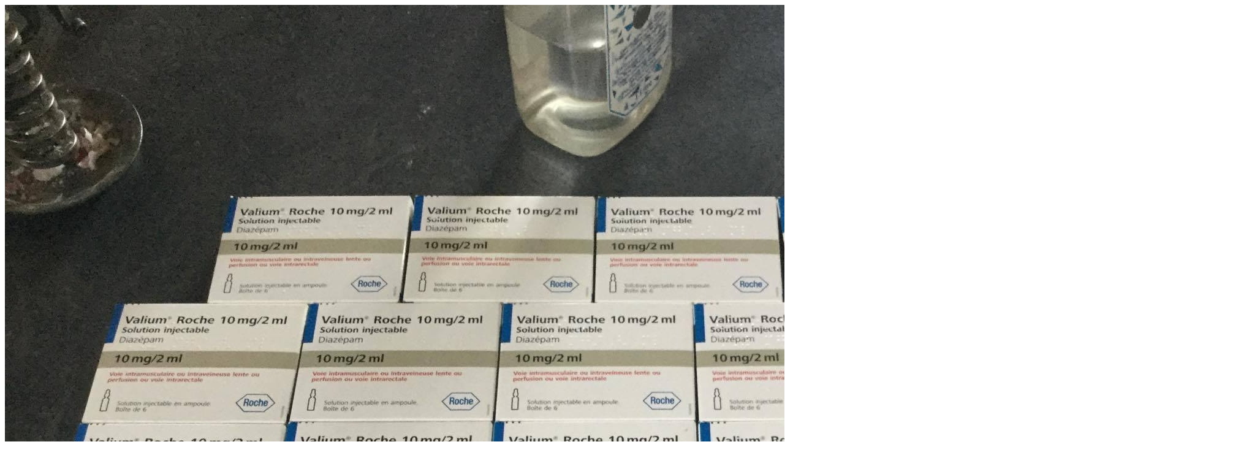

--- FILE ---
content_type: text/html; charset=UTF-8
request_url: https://www.psychoactif.org/forum/image-reelle.php?code=1685/144217559_2709666732616111_1794126494482654795_.jpg
body_size: 535
content:
<!DOCTYPE html>

<html>
<head>
<meta http-equiv="Content-Type" content="text/html; charset=utf-8" />
<meta name="wot-verification" content="213eca62c594ee8760cb"/> 
<meta name="p:domain_verify" content="83826bc80977d3786d5bafe3b0268b16"/>
<meta name="description" content="<pun_meta>" />
<link rel="icon" type="image/jpg" href="/images/P2.jpg" />

<script type="text/javascript">
  (function(i,s,o,g,r,a,m){i['GoogleAnalyticsObject']=r;i[r]=i[r]||function(){
  (i[r].q=i[r].q||[]).push(arguments)},i[r].l=1*new Date();a=s.createElement(o),
  m=s.getElementsByTagName(o)[0];a.async=1;a.src=g;m.parentNode.insertBefore(a,m)
  })(window,document,'script','//www.google-analytics.com/analytics.js','ga');
  ga('create', 'UA-7334593-4', 'auto');
  ga('send', 'pageview');

</script>

</head>
<body>
<img src="/forum/uploads/images/original2/1685/144217559_2709666732616111_1794126494482654795_.jpg"/></body>
</html>
